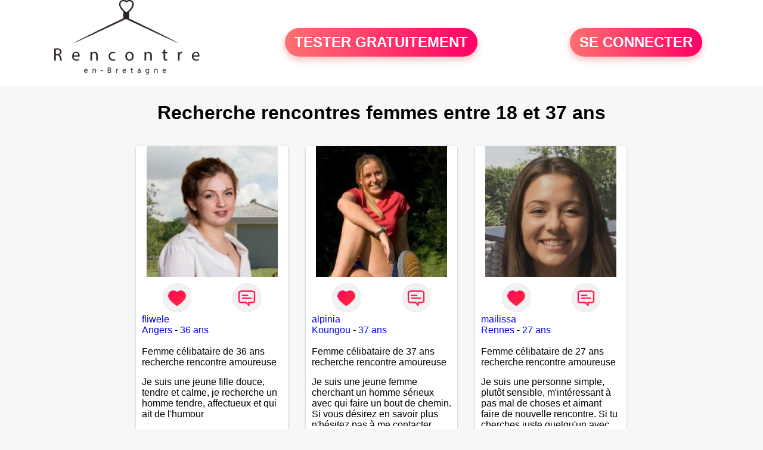

--- FILE ---
content_type: text/html; charset=UTF-8
request_url: https://www.rencontre-en-bretagne.fr/recherche/rencontres-femmes-27-ans-en-bretagne-13-27-0
body_size: 5486
content:
<!-- corps-recherche -->
<!DOCTYPE html>
<html lang="fr">
<head>
<title>Recherche rencontres femmes entre 18 et 37 ans</title>
<meta name="description" content="Recherche rencontres femmes entre 18 et 37 ans">
<meta name="keywords" content="">
<meta name="subject" content="Recherche des recherche rencontres femmes entre 18 et 37 ans">
<meta name="Author" content="RENCONTRE-EN-BRETAGNE">
<meta name="Creation_date" content="21/02/2005">
<link rel="canonical" href="https://www.rencontre-en-bretagne.fr/recherche/rencontres-femmes-27-ans-en-bretagne-13-27-0">
<link rel='icon' type='image/x-icon' href='../favicon-rencontre.ico'>
<meta charset="UTF-8">
<meta name="viewport" content="width=device-width, initial-scale=1.0">
<meta http-equiv="X-UA-Compatible" content="ie=edge">
<META NAME="CLASSIFICATION" CONTENT="rencontre, celibataire, homme cherche femme, amour, amitie, couple, relation, ame soeur">
<meta name="theme-color" content="#f10d86"/>
<link rel='icon' type='image/x-icon' href='../favicon-rencontre.ico' />
<link rel="stylesheet" type="text/css" media="screen" href="../assets/font/icons.css">
<link rel="stylesheet" type="text/css" media="screen" href="../assets/css/euroset-home.css">
<style>
.containerForm {
	background: url("../images/background/rencontre-en-bretagne.fr.jpg")!important;
	background-position-x: center!important;
	background-repeat: no-repeat!important;
}
.p15 {
	padding: 15px;
}
.colLogo {
	width: 70%;
	text-align: center;
	background-color: rgba(255,255,255,.85);
	border-radius: 15px;
	margin-right:auto;
	margin-left:auto;
	max-width:400px;
}
.colLogo img {
	width: 70%;
}
.colAction {
	width:85%;
	margin-right:auto;
	margin-left:auto;
}
.formsAccueil {
	width: 100%;
	margin-top:65px;
	margin-bottom:30px;
}
.formsAccueilWrapper {
	max-width:400px;
	background-color: #000000a1;
	padding-top: 15px;
	padding-bottom: 15px;
	padding-right: 10px;
	padding-left: 10px;
	border-radius: 15px;
	margin-right:auto;
	margin-left:auto;
}
.btActionSp {
	width: 100%;
	background-image: linear-gradient(to right,#ff7070,#ff0065);
	color: #fff;
	border: 0!important;
	cursor: pointer;
	border-radius: 60px;
	font-weight: 700;
	font-size:1.5em;
	padding: .65rem 1rem;
	box-shadow: 0 5px 10px 2px rgba(255,112,112,.36)!important;
}
@media (max-width: 1154px) {
	.btActionSp {
		font-size:1.2em;
	}
}
@media (max-width: 992px) {
	.btActionSp {
		font-size:1.2em;
	}
}
@media (max-width: 800px) {
	.btActionSp {
		font-size:0.8em;
	}
}
@media (max-width: 768px) {
	.formsAccueilWrapper {
		width:90%;
	}
}
.arPagin .arWrapperString {
	width: 100%;
	height:auto;
	padding: 8px;
}
.colAction {
	margin-top:30px;
}
.logoSiteSpecial {
	text-align:center;
}
.logoSiteSpecial img {
	max-height:125px;
	max-width:100%;
}
body {
	margin-top:150px;
}
@media (max-width: 768px) {
	body {
		margin-top:300px;
	}
}
</style>
</head>
<body>
<div id="loading" class="loading">
	Loading&#8230;
</div>
<div class="container" style="background-color:#ffffff;display:block;position:fixed;z-index:1000;top:0;left:0;margin-top:0px;width:100%;margin-left: auto;margin-right: auto;max-width:100%">
	<div class="row" style="margin-bottom:15px;">
		<div class="l4 s12" style="align-self:center">
			<div class="logoSiteSpecial">
				<a href="../" alt="Site de rencontre gratuit Rencontre-en-bretagne">
				<img src="../logo-header/www.rencontre-en-bretagne.fr.png" title="Accueil" /></a>
			</div>
		</div>
		<div class="l4 s12" style="align-self:center; ">
			<div class="colAction">
				<div class="row">
					<div class="s12" style="text-align:center;margin-bottom:1em;">
						<div class="inscriptionBtWrapper"><a title="Inscription" href="../inscription" class="btActionSp btInscription" style="white-space: nowrap;">TESTER GRATUITEMENT</a></div>
					</div>
				</div>
			</div>
		</div>
		<div class="l4 s12" style="align-self:center; ">
			<div class="colAction">
				<div class="row">
					<div class="s12" style="text-align:center;margin-bottom:1em;">
						<div class="connexionBtWrapper"><a title="Connection" href="../seconnecter" class="btActionSp btConnexionSp" >SE CONNECTER</a></div>
					</div>
				</div>
			</div>
		</div>
	</div>
</div><div class="row">
	<div class="s12 textCenter">
		<h1>
Recherche rencontres femmes entre 18 et 37 ans		</h1>
	</div>
</div>
<div class="row">
	<!-- BEGIN PROFIL -->
	<div class="l2 m2"></div>
	<div class="l8 s12">
		<div class="row">
			<div class="l3 m4 s12">
				<div class="p15">
					<div class="arCardSP">
						<div class="header" style="background-image: url('../photos/08/49/84942/84942_300.jpg'); cursor: pointer;"
							onclick="window.location.href='../rencontre-fliwele-profil-84942';"></div>
						<div class="body">
							<div class="title">
								<!-- BEGIN BUTTON -->
								<div class="row">
									<div class="s6" style="text-align:center">
										<div style="cursor: pointer;" onclick="homeSendCdr('fliwele');">
											<img src="../assets/img/round-like.png" width="48" height="48" title="Envoyer un coup de coeur" alt="Envoyer un coup de coeur">
										</div>
									</div>
									<div class="s6" style="text-align:center">
										<div style="cursor: pointer;" onclick="homeSendMsg('fliwele');">
											<img src="../assets/img/round-message.png" width="48" height="48" title="Envoyer un message" alt="Envoyer un message">
										</div>
									</div>
								</div>
								<!-- END BUTTON -->
								<a href="../rencontre-fliwele-profil-84942" title="Voir le profil">fliwele</a>
							</div>
							<div class="text">
								<a title="Rencontre par ville" href=../recherche/rencontres-femmes-angers-18-28661-0>Angers</a> - <a title="Rencontre par age" href=../recherche/rencontres-femmes-36-ans-13-36-0>36 ans</a><br><br>
								<div style="margin-bottom:15px;">
Femme célibataire de 36 ans recherche rencontre amoureuse								</div>
Je suis une jeune fille douce, tendre et calme, je recherche un homme tendre, affectueux et qui ait de l'humour 							</div>
						</div>
						<div class="textCenter p15">
							<a href="../rencontre-fliwele-profil-84942" class="arBtn gradientMauve" title="Voir le profil">Voir le profil</a>    
						</div>
					</div>
				</div>
			</div>
			<div class="l3 m4 s12">
				<div class="p15">
					<div class="arCardSP">
						<div class="header" style="background-image: url('../photos/42/23/422387/422387_300.jpg'); cursor: pointer;"
							onclick="window.location.href='../rencontre-alpinia-profil-422387';"></div>
						<div class="body">
							<div class="title">
								<!-- BEGIN BUTTON -->
								<div class="row">
									<div class="s6" style="text-align:center">
										<div style="cursor: pointer;" onclick="homeSendCdr('alpinia');">
											<img src="../assets/img/round-like.png" width="48" height="48" title="Envoyer un coup de coeur" alt="Envoyer un coup de coeur">
										</div>
									</div>
									<div class="s6" style="text-align:center">
										<div style="cursor: pointer;" onclick="homeSendMsg('alpinia');">
											<img src="../assets/img/round-message.png" width="48" height="48" title="Envoyer un message" alt="Envoyer un message">
										</div>
									</div>
								</div>
								<!-- END BUTTON -->
								<a href="../rencontre-alpinia-profil-422387" title="Voir le profil">alpinia</a>
							</div>
							<div class="text">
								<a title="Rencontre par ville" href=../recherche/rencontres-femmes-koungou-18-14347-0>Koungou</a> - <a title="Rencontre par age" href=../recherche/rencontres-femmes-37-ans-13-37-0>37 ans</a><br><br>
								<div style="margin-bottom:15px;">
Femme célibataire de 37 ans recherche rencontre amoureuse								</div>
Je suis une jeune femme cherchant un homme sérieux avec qui faire un bout de chemin. Si vous désirez en savoir plus n'hésitez pas à me contacter.							</div>
						</div>
						<div class="textCenter p15">
							<a href="../rencontre-alpinia-profil-422387" class="arBtn gradientMauve" title="Voir le profil">Voir le profil</a>    
						</div>
					</div>
				</div>
			</div>
			<div class="l3 m4 s12">
				<div class="p15">
					<div class="arCardSP">
						<div class="header" style="background-image: url('../photos/09/18/91859/91859_300.jpg'); cursor: pointer;"
							onclick="window.location.href='../rencontre-mailissa-profil-91859';"></div>
						<div class="body">
							<div class="title">
								<!-- BEGIN BUTTON -->
								<div class="row">
									<div class="s6" style="text-align:center">
										<div style="cursor: pointer;" onclick="homeSendCdr('mailissa');">
											<img src="../assets/img/round-like.png" width="48" height="48" title="Envoyer un coup de coeur" alt="Envoyer un coup de coeur">
										</div>
									</div>
									<div class="s6" style="text-align:center">
										<div style="cursor: pointer;" onclick="homeSendMsg('mailissa');">
											<img src="../assets/img/round-message.png" width="48" height="48" title="Envoyer un message" alt="Envoyer un message">
										</div>
									</div>
								</div>
								<!-- END BUTTON -->
								<a href="../rencontre-mailissa-profil-91859" title="Voir le profil">mailissa</a>
							</div>
							<div class="text">
								<a title="Rencontre par ville" href=../recherche/rencontres-femmes-rennes-18-9448-0>Rennes</a> - <a title="Rencontre par age" href=../recherche/rencontres-femmes-27-ans-13-27-0>27 ans</a><br><br>
								<div style="margin-bottom:15px;">
Femme célibataire de 27 ans recherche rencontre amoureuse								</div>
Je suis une personne simple, plutôt sensible, m'intéressant à pas mal de choses et aimant faire de nouvelle rencontre. Si tu cherches juste quelqu'un avec ses défauts et ses qualités alors pourquoi ne pas faire connaissance?							</div>
						</div>
						<div class="textCenter p15">
							<a href="../rencontre-mailissa-profil-91859" class="arBtn gradientMauve" title="Voir le profil">Voir le profil</a>    
						</div>
					</div>
				</div>
			</div>
			<div class="l3 m4 s12">
				<div class="p15">
					<div class="arCardSP">
						<div class="header" style="background-image: url('../photos/09/02/90271/90271_300.jpg'); cursor: pointer;"
							onclick="window.location.href='../rencontre-lolajade-profil-90271';"></div>
						<div class="body">
							<div class="title">
								<!-- BEGIN BUTTON -->
								<div class="row">
									<div class="s6" style="text-align:center">
										<div style="cursor: pointer;" onclick="homeSendCdr('lolajade');">
											<img src="../assets/img/round-like.png" width="48" height="48" title="Envoyer un coup de coeur" alt="Envoyer un coup de coeur">
										</div>
									</div>
									<div class="s6" style="text-align:center">
										<div style="cursor: pointer;" onclick="homeSendMsg('lolajade');">
											<img src="../assets/img/round-message.png" width="48" height="48" title="Envoyer un message" alt="Envoyer un message">
										</div>
									</div>
								</div>
								<!-- END BUTTON -->
								<a href="../rencontre-lolajade-profil-90271" title="Voir le profil">lolajade</a>
							</div>
							<div class="text">
								<a title="Rencontre par ville" href=../recherche/rencontres-femmes-le-mont-dore-18-14370-0>Le Mont-Dore</a> - <a title="Rencontre par age" href=../recherche/rencontres-femmes-29-ans-13-29-0>29 ans</a><br><br>
								<div style="margin-bottom:15px;">
Femme célibataire de 29 ans recherche rencontre amoureuse								</div>
Sensible, entière, sincère, directe, franche, spontanée, je recherche une belle histoire dans une relation sérieuse.							</div>
						</div>
						<div class="textCenter p15">
							<a href="../rencontre-lolajade-profil-90271" class="arBtn gradientMauve" title="Voir le profil">Voir le profil</a>    
						</div>
					</div>
				</div>
			</div>
			<div class="l3 m4 s12">
				<div class="p15">
					<div class="arCardSP">
						<div class="header" style="background-image: url('../photos/07/75/77546/77546_300.jpg'); cursor: pointer;"
							onclick="window.location.href='../rencontre-lilose-profil-77546';"></div>
						<div class="body">
							<div class="title">
								<!-- BEGIN BUTTON -->
								<div class="row">
									<div class="s6" style="text-align:center">
										<div style="cursor: pointer;" onclick="homeSendCdr('lilose');">
											<img src="../assets/img/round-like.png" width="48" height="48" title="Envoyer un coup de coeur" alt="Envoyer un coup de coeur">
										</div>
									</div>
									<div class="s6" style="text-align:center">
										<div style="cursor: pointer;" onclick="homeSendMsg('lilose');">
											<img src="../assets/img/round-message.png" width="48" height="48" title="Envoyer un message" alt="Envoyer un message">
										</div>
									</div>
								</div>
								<!-- END BUTTON -->
								<a href="../rencontre-lilose-profil-77546" title="Voir le profil">lilose</a>
							</div>
							<div class="text">
								<a title="Rencontre par ville" href=../recherche/rencontres-femmes-narbonne-18-19499-0>Narbonne</a> - <a title="Rencontre par age" href=../recherche/rencontres-femmes-28-ans-13-28-0>28 ans</a><br><br>
								<div style="margin-bottom:15px;">
Femme célibataire de 28 ans recherche rencontre amoureuse								</div>
Je cherche à faire des belles rencontres et pourquoi pas plus si entente. 							</div>
						</div>
						<div class="textCenter p15">
							<a href="../rencontre-lilose-profil-77546" class="arBtn gradientMauve" title="Voir le profil">Voir le profil</a>    
						</div>
					</div>
				</div>
			</div>
			<div class="l3 m4 s12">
				<div class="p15">
					<div class="arCardSP">
						<div class="header" style="background-image: url('../photos/07/95/79520/79520_300.jpg'); cursor: pointer;"
							onclick="window.location.href='../rencontre-madilyana-profil-79520';"></div>
						<div class="body">
							<div class="title">
								<!-- BEGIN BUTTON -->
								<div class="row">
									<div class="s6" style="text-align:center">
										<div style="cursor: pointer;" onclick="homeSendCdr('madilyana');">
											<img src="../assets/img/round-like.png" width="48" height="48" title="Envoyer un coup de coeur" alt="Envoyer un coup de coeur">
										</div>
									</div>
									<div class="s6" style="text-align:center">
										<div style="cursor: pointer;" onclick="homeSendMsg('madilyana');">
											<img src="../assets/img/round-message.png" width="48" height="48" title="Envoyer un message" alt="Envoyer un message">
										</div>
									</div>
								</div>
								<!-- END BUTTON -->
								<a href="../rencontre-madilyana-profil-79520" title="Voir le profil">madilyana</a>
							</div>
							<div class="text">
								<a title="Rencontre par ville" href=../recherche/rencontres-femmes-aucamville-18-25476-0>Aucamville</a> - <a title="Rencontre par age" href=../recherche/rencontres-femmes-28-ans-13-28-0>28 ans</a><br><br>
								<div style="margin-bottom:15px;">
Femme célibataire de 28 ans recherche rencontre amoureuse								</div>
Célibataire mais pas désespérée je souhaiterai rencontrer un homme sympa, drôle et un minimum attentionné.							</div>
						</div>
						<div class="textCenter p15">
							<a href="../rencontre-madilyana-profil-79520" class="arBtn gradientMauve" title="Voir le profil">Voir le profil</a>    
						</div>
					</div>
				</div>
			</div>
			<div class="l3 m4 s12">
				<div class="p15">
					<div class="arCardSP">
						<div class="header" style="background-image: url('../photos/09/19/91994/91994_300.jpg'); cursor: pointer;"
							onclick="window.location.href='../rencontre-jf78-profil-91994';"></div>
						<div class="body">
							<div class="title">
								<!-- BEGIN BUTTON -->
								<div class="row">
									<div class="s6" style="text-align:center">
										<div style="cursor: pointer;" onclick="homeSendCdr('jf78');">
											<img src="../assets/img/round-like.png" width="48" height="48" title="Envoyer un coup de coeur" alt="Envoyer un coup de coeur">
										</div>
									</div>
									<div class="s6" style="text-align:center">
										<div style="cursor: pointer;" onclick="homeSendMsg('jf78');">
											<img src="../assets/img/round-message.png" width="48" height="48" title="Envoyer un message" alt="Envoyer un message">
										</div>
									</div>
								</div>
								<!-- END BUTTON -->
								<a href="../rencontre-jf78-profil-91994" title="Voir le profil">jf78</a>
							</div>
							<div class="text">
								<a title="Rencontre par ville" href=../recherche/rencontres-femmes-houilles-18-19032-0>Houilles</a> - <a title="Rencontre par age" href=../recherche/rencontres-femmes-36-ans-13-36-0>36 ans</a><br><br>
								<div style="margin-bottom:15px;">
Femme célibataire de 36 ans recherche rencontre amoureuse								</div>
Je suis ici pour faire des rencontres et qui sait pourquoi pas rencontrer l'amour							</div>
						</div>
						<div class="textCenter p15">
							<a href="../rencontre-jf78-profil-91994" class="arBtn gradientMauve" title="Voir le profil">Voir le profil</a>    
						</div>
					</div>
				</div>
			</div>
			<div class="l3 m4 s12">
				<div class="p15">
					<div class="arCardSP">
						<div class="header" style="background-image: url('../photos/184/88/1848881/1848881_300.jpg'); cursor: pointer;"
							onclick="window.location.href='../rencontre-ehito-profil-1848881';"></div>
						<div class="body">
							<div class="title">
								<!-- BEGIN BUTTON -->
								<div class="row">
									<div class="s6" style="text-align:center">
										<div style="cursor: pointer;" onclick="homeSendCdr('ehito');">
											<img src="../assets/img/round-like.png" width="48" height="48" title="Envoyer un coup de coeur" alt="Envoyer un coup de coeur">
										</div>
									</div>
									<div class="s6" style="text-align:center">
										<div style="cursor: pointer;" onclick="homeSendMsg('ehito');">
											<img src="../assets/img/round-message.png" width="48" height="48" title="Envoyer un message" alt="Envoyer un message">
										</div>
									</div>
								</div>
								<!-- END BUTTON -->
								<a href="../rencontre-ehito-profil-1848881" title="Voir le profil">ehito</a>
							</div>
							<div class="text">
								<a title="Rencontre par ville" href=../recherche/rencontres-femmes-urville-nacqueville-18-5556-0>Urville-Nacqueville</a> - <a title="Rencontre par age" href=../recherche/rencontres-femmes-36-ans-13-36-0>36 ans</a><br><br>
								<div style="margin-bottom:15px;">
Femme célibataire de 36 ans recherche rencontre amoureuse								</div>
sinere 							</div>
						</div>
						<div class="textCenter p15">
							<a href="../rencontre-ehito-profil-1848881" class="arBtn gradientMauve" title="Voir le profil">Voir le profil</a>    
						</div>
					</div>
				</div>
			</div>
			<div class="l3 m4 s12">
				<div class="p15">
					<div class="arCardSP">
						<div class="header" style="background-image: url('../photos/07/65/76554/76554_300.jpg'); cursor: pointer;"
							onclick="window.location.href='../rencontre-maheiva-profil-76554';"></div>
						<div class="body">
							<div class="title">
								<!-- BEGIN BUTTON -->
								<div class="row">
									<div class="s6" style="text-align:center">
										<div style="cursor: pointer;" onclick="homeSendCdr('maheiva');">
											<img src="../assets/img/round-like.png" width="48" height="48" title="Envoyer un coup de coeur" alt="Envoyer un coup de coeur">
										</div>
									</div>
									<div class="s6" style="text-align:center">
										<div style="cursor: pointer;" onclick="homeSendMsg('maheiva');">
											<img src="../assets/img/round-message.png" width="48" height="48" title="Envoyer un message" alt="Envoyer un message">
										</div>
									</div>
								</div>
								<!-- END BUTTON -->
								<a href="../rencontre-maheiva-profil-76554" title="Voir le profil">maheiva</a>
							</div>
							<div class="text">
								<a title="Rencontre par ville" href=../recherche/rencontres-femmes-mulhouse-18-821-0>Mulhouse</a> - <a title="Rencontre par age" href=../recherche/rencontres-femmes-27-ans-13-27-0>27 ans</a><br><br>
								<div style="margin-bottom:15px;">
Femme célibataire de 27 ans recherche rencontre amoureuse								</div>
Trouver un homme avec un soupçon d'intelligence et de savoir vivre, et si possible beaucoup d'humour.							</div>
						</div>
						<div class="textCenter p15">
							<a href="../rencontre-maheiva-profil-76554" class="arBtn gradientMauve" title="Voir le profil">Voir le profil</a>    
						</div>
					</div>
				</div>
			</div>
			<div class="l3 m4 s12">
				<div class="p15">
					<div class="arCardSP">
						<div class="header" style="background-image: url('../photos/09/20/92004/92004_300.jpg'); cursor: pointer;"
							onclick="window.location.href='../rencontre-F+de+chauvigny-profil-92004';"></div>
						<div class="body">
							<div class="title">
								<!-- BEGIN BUTTON -->
								<div class="row">
									<div class="s6" style="text-align:center">
										<div style="cursor: pointer;" onclick="homeSendCdr('F de chauvigny');">
											<img src="../assets/img/round-like.png" width="48" height="48" title="Envoyer un coup de coeur" alt="Envoyer un coup de coeur">
										</div>
									</div>
									<div class="s6" style="text-align:center">
										<div style="cursor: pointer;" onclick="homeSendMsg('F de chauvigny');">
											<img src="../assets/img/round-message.png" width="48" height="48" title="Envoyer un message" alt="Envoyer un message">
										</div>
									</div>
								</div>
								<!-- END BUTTON -->
								<a href="../rencontre-F+de+chauvigny-profil-92004" title="Voir le profil">F de chauvigny</a>
							</div>
							<div class="text">
								<a title="Rencontre par ville" href=../recherche/rencontres-femmes-chauvigny-18-33648-0>Chauvigny</a> - <a title="Rencontre par age" href=../recherche/rencontres-femmes-32-ans-13-32-0>32 ans</a><br><br>
								<div style="margin-bottom:15px;">
Femme célibataire de 32 ans recherche rencontre amoureuse								</div>
Je souhaite interrompre une longue période de solitude et partager simplement les plaisirs de la vie à 2 en toute quiétude, sans forcément partager le quotidien (pour le moment) avec un ami, un compagnon libre, attaché aux valeurs morales. Le feeling fera probablement le reste ! Au plaisir de vous lire.							</div>
						</div>
						<div class="textCenter p15">
							<a href="../rencontre-F+de+chauvigny-profil-92004" class="arBtn gradientMauve" title="Voir le profil">Voir le profil</a>    
						</div>
					</div>
				</div>
			</div>
			<div class="l3 m4 s12">
				<div class="p15">
					<div class="arCardSP">
						<div class="header" style="background-image: url('../photos/58/11/581171/581171_300.jpg'); cursor: pointer;"
							onclick="window.location.href='../rencontre-vanicia-profil-581171';"></div>
						<div class="body">
							<div class="title">
								<!-- BEGIN BUTTON -->
								<div class="row">
									<div class="s6" style="text-align:center">
										<div style="cursor: pointer;" onclick="homeSendCdr('vanicia');">
											<img src="../assets/img/round-like.png" width="48" height="48" title="Envoyer un coup de coeur" alt="Envoyer un coup de coeur">
										</div>
									</div>
									<div class="s6" style="text-align:center">
										<div style="cursor: pointer;" onclick="homeSendMsg('vanicia');">
											<img src="../assets/img/round-message.png" width="48" height="48" title="Envoyer un message" alt="Envoyer un message">
										</div>
									</div>
								</div>
								<!-- END BUTTON -->
								<a href="../rencontre-vanicia-profil-581171" title="Voir le profil">vanicia</a>
							</div>
							<div class="text">
								<a title="Rencontre par ville" href=../recherche/rencontres-femmes-givors-18-37172-0>Givors</a> - <a title="Rencontre par age" href=../recherche/rencontres-femmes-26-ans-13-26-0>26 ans</a><br><br>
								<div style="margin-bottom:15px;">
Femme célibataire de 26 ans recherche rencontre amoureuse								</div>
Aimant beaucoup la nature et la tranquillité, j'aime néanmoins être bien entourée et plus encore le partage et la complicité à deux.							</div>
						</div>
						<div class="textCenter p15">
							<a href="../rencontre-vanicia-profil-581171" class="arBtn gradientMauve" title="Voir le profil">Voir le profil</a>    
						</div>
					</div>
				</div>
			</div>
			<div class="l3 m4 s12">
				<div class="p15">
					<div class="arCardSP">
						<div class="header" style="background-image: url('../photos/182/29/1822979/1822979_300.jpg'); cursor: pointer;"
							onclick="window.location.href='../rencontre-Naomie+Clark-profil-1822979';"></div>
						<div class="body">
							<div class="title">
								<!-- BEGIN BUTTON -->
								<div class="row">
									<div class="s6" style="text-align:center">
										<div style="cursor: pointer;" onclick="homeSendCdr('Naomie Clark');">
											<img src="../assets/img/round-like.png" width="48" height="48" title="Envoyer un coup de coeur" alt="Envoyer un coup de coeur">
										</div>
									</div>
									<div class="s6" style="text-align:center">
										<div style="cursor: pointer;" onclick="homeSendMsg('Naomie Clark');">
											<img src="../assets/img/round-message.png" width="48" height="48" title="Envoyer un message" alt="Envoyer un message">
										</div>
									</div>
								</div>
								<!-- END BUTTON -->
								<a href="../rencontre-Naomie+Clark-profil-1822979" title="Voir le profil">Naomie Clark</a>
							</div>
							<div class="text">
								<a title="Rencontre par ville" href=../recherche/rencontres-femmes-saint-jean-18-25489-0>Saint-Jean</a> - <a title="Rencontre par age" href=../recherche/rencontres-femmes-23-ans-13-23-0>23 ans</a><br><br>
								<div style="margin-bottom:15px;">
Femme célibataire de 23 ans recherche rencontre amoureuse								</div>
Je cherche une épaule sur laquelle me reposer :)							</div>
						</div>
						<div class="textCenter p15">
							<a href="../rencontre-Naomie+Clark-profil-1822979" class="arBtn gradientMauve" title="Voir le profil">Voir le profil</a>    
						</div>
					</div>
				</div>
			</div>
			<div class="l3 m4 s12">
				<div class="p15">
					<div class="arCardSP">
						<div class="header" style="background-image: url('../photos/185/00/1850088/1850088_300.jpg'); cursor: pointer;"
							onclick="window.location.href='../rencontre-JENN-profil-1850088';"></div>
						<div class="body">
							<div class="title">
								<!-- BEGIN BUTTON -->
								<div class="row">
									<div class="s6" style="text-align:center">
										<div style="cursor: pointer;" onclick="homeSendCdr('JENN');">
											<img src="../assets/img/round-like.png" width="48" height="48" title="Envoyer un coup de coeur" alt="Envoyer un coup de coeur">
										</div>
									</div>
									<div class="s6" style="text-align:center">
										<div style="cursor: pointer;" onclick="homeSendMsg('JENN');">
											<img src="../assets/img/round-message.png" width="48" height="48" title="Envoyer un message" alt="Envoyer un message">
										</div>
									</div>
								</div>
								<!-- END BUTTON -->
								<a href="../rencontre-JENN-profil-1850088" title="Voir le profil">JENN</a>
							</div>
							<div class="text">
								<a title="Rencontre par ville" href=../recherche/rencontres-femmes-matoury-18-14200-0>Matoury</a> - <a title="Rencontre par age" href=../recherche/rencontres-femmes-33-ans-13-33-0>33 ans</a><br><br>
								<div style="margin-bottom:15px;">
Femme célibataire de 33 ans recherche rencontre amoureuse								</div>
Femme célibataire, une belle rencontre							</div>
						</div>
						<div class="textCenter p15">
							<a href="../rencontre-JENN-profil-1850088" class="arBtn gradientMauve" title="Voir le profil">Voir le profil</a>    
						</div>
					</div>
				</div>
			</div>
			<div class="l3 m4 s12">
				<div class="p15">
					<div class="arCardSP">
						<div class="header" style="background-image: url('../photos/09/42/94263/94263_300.jpg'); cursor: pointer;"
							onclick="window.location.href='../rencontre-doranete-profil-94263';"></div>
						<div class="body">
							<div class="title">
								<!-- BEGIN BUTTON -->
								<div class="row">
									<div class="s6" style="text-align:center">
										<div style="cursor: pointer;" onclick="homeSendCdr('doranete');">
											<img src="../assets/img/round-like.png" width="48" height="48" title="Envoyer un coup de coeur" alt="Envoyer un coup de coeur">
										</div>
									</div>
									<div class="s6" style="text-align:center">
										<div style="cursor: pointer;" onclick="homeSendMsg('doranete');">
											<img src="../assets/img/round-message.png" width="48" height="48" title="Envoyer un message" alt="Envoyer un message">
										</div>
									</div>
								</div>
								<!-- END BUTTON -->
								<a href="../rencontre-doranete-profil-94263" title="Voir le profil">doranete</a>
							</div>
							<div class="text">
								<a title="Rencontre par ville" href=../recherche/rencontres-femmes-blois-18-11077-0>Blois</a> - <a title="Rencontre par age" href=../recherche/rencontres-femmes-33-ans-13-33-0>33 ans</a><br><br>
								<div style="margin-bottom:15px;">
Femme célibataire de 33 ans recherche rencontre amoureuse								</div>
Rencontre sur Blois qui saura bien me séduire !							</div>
						</div>
						<div class="textCenter p15">
							<a href="../rencontre-doranete-profil-94263" class="arBtn gradientMauve" title="Voir le profil">Voir le profil</a>    
						</div>
					</div>
				</div>
			</div>
			<div class="l3 m4 s12">
				<div class="p15">
					<div class="arCardSP">
						<div class="header" style="background-image: url('../photos/07/26/72651/72651_300.jpg'); cursor: pointer;"
							onclick="window.location.href='../rencontre-orleone-profil-72651';"></div>
						<div class="body">
							<div class="title">
								<!-- BEGIN BUTTON -->
								<div class="row">
									<div class="s6" style="text-align:center">
										<div style="cursor: pointer;" onclick="homeSendCdr('orleone');">
											<img src="../assets/img/round-like.png" width="48" height="48" title="Envoyer un coup de coeur" alt="Envoyer un coup de coeur">
										</div>
									</div>
									<div class="s6" style="text-align:center">
										<div style="cursor: pointer;" onclick="homeSendMsg('orleone');">
											<img src="../assets/img/round-message.png" width="48" height="48" title="Envoyer un message" alt="Envoyer un message">
										</div>
									</div>
								</div>
								<!-- END BUTTON -->
								<a href="../rencontre-orleone-profil-72651" title="Voir le profil">orleone</a>
							</div>
							<div class="text">
								<a title="Rencontre par ville" href=../recherche/rencontres-femmes-valence-18-35986-0>Valence</a> - <a title="Rencontre par age" href=../recherche/rencontres-femmes-28-ans-13-28-0>28 ans</a><br><br>
								<div style="margin-bottom:15px;">
Femme célibataire de 28 ans recherche rencontre amoureuse								</div>
Si tu es doux et cool et surtout pas trop loin de ma région, profiter des bonnes choses sans prise de têtes.							</div>
						</div>
						<div class="textCenter p15">
							<a href="../rencontre-orleone-profil-72651" class="arBtn gradientMauve" title="Voir le profil">Voir le profil</a>    
						</div>
					</div>
				</div>
			</div>
			<div class="l3 m4 s12">
				<div class="p15">
					<div class="arCardSP">
						<div class="header" style="background-image: url('../photos/07/78/77887/77887_300.jpg'); cursor: pointer;"
							onclick="window.location.href='../rencontre-ghinie-profil-77887';"></div>
						<div class="body">
							<div class="title">
								<!-- BEGIN BUTTON -->
								<div class="row">
									<div class="s6" style="text-align:center">
										<div style="cursor: pointer;" onclick="homeSendCdr('ghinie');">
											<img src="../assets/img/round-like.png" width="48" height="48" title="Envoyer un coup de coeur" alt="Envoyer un coup de coeur">
										</div>
									</div>
									<div class="s6" style="text-align:center">
										<div style="cursor: pointer;" onclick="homeSendMsg('ghinie');">
											<img src="../assets/img/round-message.png" width="48" height="48" title="Envoyer un message" alt="Envoyer un message">
										</div>
									</div>
								</div>
								<!-- END BUTTON -->
								<a href="../rencontre-ghinie-profil-77887" title="Voir le profil">ghinie</a>
							</div>
							<div class="text">
								<a title="Rencontre par ville" href=../recherche/rencontres-femmes-aurillac-18-3602-0>Aurillac</a> - <a title="Rencontre par age" href=../recherche/rencontres-femmes-33-ans-13-33-0>33 ans</a><br><br>
								<div style="margin-bottom:15px;">
Femme célibataire de 33 ans recherche rencontre amoureuse								</div>
ici pour faire des rencontres							</div>
						</div>
						<div class="textCenter p15">
							<a href="../rencontre-ghinie-profil-77887" class="arBtn gradientMauve" title="Voir le profil">Voir le profil</a>    
						</div>
					</div>
				</div>
			</div>
		</div>
		<!-- BEGIN PAGIN -->
		<div class="row textCenter">
			<ul class="arPagin">
<li class='arWrapperNumber active'><a href='//www.rencontre-en-bretagne.fr/recherche/rencontres-femmes-27-ans-en-bretagne-13-27-' title='Page 1'>1</a></li>
<li class='arWrapperNumber '><a href='//www.rencontre-en-bretagne.fr/recherche/rencontres-femmes-27-ans-en-bretagne-13-27-1' title='Page 2'>2</a></li>
<li class='arWrapperNumber '><a href='//www.rencontre-en-bretagne.fr/recherche/rencontres-femmes-27-ans-en-bretagne-13-27-2' title='Page 3'>3</a></li>
<li class='arWrapperNumber '><a href='//www.rencontre-en-bretagne.fr/recherche/rencontres-femmes-27-ans-en-bretagne-13-27-3' title='Page 4'>4</a></li>
<li class='arWrapperNumber '><a href='//www.rencontre-en-bretagne.fr/recherche/rencontres-femmes-27-ans-en-bretagne-13-27-4' title='Page 5'>5</a></li>
<li class='arWrapperNumber '><a href='//www.rencontre-en-bretagne.fr/recherche/rencontres-femmes-27-ans-en-bretagne-13-27-5' title='Page 6'>6</a></li>
<li class='arWrapperNumber '><a href='//www.rencontre-en-bretagne.fr/recherche/rencontres-femmes-27-ans-en-bretagne-13-27-6' title='Page 7'>7</a></li>
<li class='arWrapperNumber '><a href='//www.rencontre-en-bretagne.fr/recherche/rencontres-femmes-27-ans-en-bretagne-13-27-7' title='Page 8'>8</a></li>
<li class='arWrapperNumber '><a href='//www.rencontre-en-bretagne.fr/recherche/rencontres-femmes-27-ans-en-bretagne-13-27-8' title='Page 9'>9</a></li>
<li class='arWrapperNumber '><a href='//www.rencontre-en-bretagne.fr/recherche/rencontres-femmes-27-ans-en-bretagne-13-27-9' title='Page 10'>10</a></li>
			</ul>
		</div>
		<!-- END PAGIN -->
	</div>
	<div class="l2 m2"></div>
	<!-- END PROFIL -->
</div>
<div class="footerSite">
	<div><a href="../faq" rel="nofollow">FAQ</a></div>
	<div><a href="../cgu" rel="nofollow">CGU</a></div>
	<div><a href="../plan-du-site">PLAN DU SITE</a></div>
	<div><a href="../contact.php" rel="nofollow">CONTACT</a></div>
</div>
<div class="arModal arHide" id="myModal">
	<div class="wrapperModal">
		<div class="modal-header titre"></div>
		<div class="modal-body texte"></div>
		<div class="modal-footer">
			<a href="javascript:void(0);" class="arBtn btOK gradientMauve btCANCEL">Fermer</a>
		</div>
	</div>
</div>
<div class="arModal arHide" id="myModalClose">
	<div class="wrapperModal">
		<div class="modal-header titre"></div>
		<div class="modal-body texte"></div>
		<div class="modal-footer">
			<a href="javascript:void(0);" class="arBtn btOK gradientMauve">Tester gratuitement</a>
			<a href="javascript:void(0);" class="arBtn gradientOrangeRose btCANCEL">Fermer</a>
		</div>
	</div>
</div>
</body>
</html>
<script>
var typePage = 'SP';
</script>
<script src="../assets/js/euroset-home.js?v=20250329"></script>
<script>
document.addEventListener("DOMContentLoaded", function() {
	document.addEventListener("contextmenu", function(e){
	e.preventDefault();
	}, false);
	handleIconViewPassword();
});
</script>
<!-- /home/dialfr/web/tag-analytics.php -->
<script>
collection = document.getElementsByTagName("script");
found = false;
for (let i = 0; i < collection.length; i++) {
	if ( (collection[i].src.search("google-analytics") >= 0) || (collection[i].src.search("googletagmanager") >= 0) ) {
		found = true;
		break;
	}
}
if (!found) {
	(function(i,s,o,g,r,a,m){
		i['GoogleAnalyticsObject'] = r;
		i[r] = i[r] || function() {
			(i[r].q = i[r].q || []).push(arguments)
		};
		i[r].l = 1 * new Date();
		a = s.createElement(o);
		m = s.getElementsByTagName(o)[0];
		a.async = 1;
		a.src = g;
		m.parentNode.insertBefore(a,m);
	})(window, document, 'script', 'https://www.googletagmanager.com/gtag/js?id=G-S396MQHCTV', 'ga');
	window.dataLayer = window.dataLayer || [];
	function gtag(){
		dataLayer.push(arguments);
	}
	gtag('js', new Date());
	gtag('config', 'G-S396MQHCTV');
}
</script>
<script type="text/javascript">
var sc_project = 12931178;
var sc_invisible = 1;
var sc_security = "92e957ae";
</script>
<script type="text/javascript" src="https://www.statcounter.com/counter/counter.js" async></script>
<!--
<noscript><div class="statcounter"><a title="Web Analytics Made Easy -
Statcounter" href="https://statcounter.com/" target="_blank"><img
class="statcounter" src="https://c.statcounter.com/12931178/0/92e957ae/1/"
alt="Web Analytics Made Easy - Statcounter"
referrerPolicy="no-referrer-when-downgrade"></a></div></noscript>
-->
